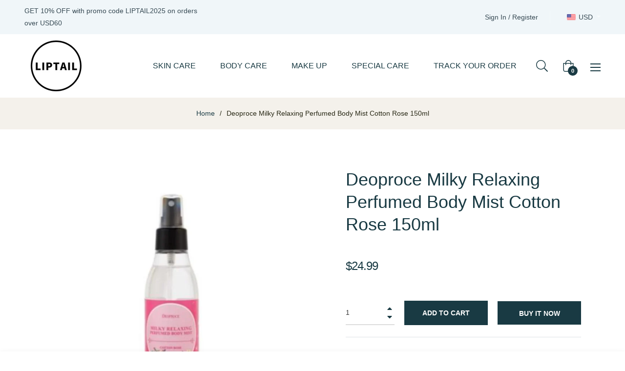

--- FILE ---
content_type: text/javascript; charset=utf-8
request_url: https://www.liptail.com/products/deoproce-milky-relaxing-perfumed-body-mist-cotton-rose-150ml.js
body_size: 69
content:
{"id":6625118093462,"title":"Deoproce Milky Relaxing Perfumed Body Mist Cotton Rose 150ml","handle":"deoproce-milky-relaxing-perfumed-body-mist-cotton-rose-150ml","description":"\u003ch4 data-mce-fragment=\"1\" style=\"text-align: center;\" data-mce-style=\"text-align: center;\"\u003e\n\u003cstrong\u003eDeoproce Milky Relaxing Perfumed Body Mist Cotton Rose 150ml\u003c\/strong\u003e\u003cbr\u003e\u003cbr\u003e\u003cbr\u003e\u003cbr\u003e\u003cstrong\u003eDescription\u003c\/strong\u003e\u003cbr\u003eMoisturizing and long-lasting perfumed body mist\u003cbr\u003e\u003cbr\u003e\u003cstrong\u003eFeatures\u003c\/strong\u003e\u003cbr\u003eBody mist provides moisturizing feeling and non-sticky absorption into skin\u003cbr\u003eThe soothing effect of plant extracts relieves skin stress from skin\u003cbr\u003eThe soft fragrance provides a pleasant feeling all day\u003cbr\u003e\u003cbr\u003e\u003cstrong\u003eMain Ingredients\u003c\/strong\u003e\u003cbr\u003eDamask Rose Extract\u003cbr\u003eCotton Extract\u003cbr\u003eHoney Extract\u003cbr\u003e\u003cbr\u003e\u003cstrong\u003eVolume\u003c\/strong\u003e\u003cbr\u003e150ml\u003cbr\u003e\u003cbr\u003e\u003cstrong\u003eHow to Use\u003c\/strong\u003e\u003cbr\u003eSpray 3-4 times at a distance of about 20cm from the skin.\u003cbr\u003eWhenever the skin is dry, spray it frequently and pat it to finish.\u003c\/h4\u003e\n\u003cp\u003e \u003c\/p\u003e\n\u003ch4 data-mce-fragment=\"1\" style=\"text-align: center;\" data-mce-style=\"text-align: center;\"\u003e\u003c\/h4\u003e\n\u003ch4 data-mce-fragment=\"1\" style=\"text-align: center;\" data-mce-style=\"text-align: center;\"\u003e\u003cimg data-mce-fragment=\"1\" style=\"float: none;\" alt=\"Deoproce Milky Relaxing Perfumed Body Mist Cotton Rose 150ml\" src=\"https:\/\/cdn.shopify.com\/s\/files\/1\/0549\/1956\/1366\/files\/Deoproce_Milky_Relaxing_Perfumed_Body_Mist_Cotton_Rose_150ml_full_eng.jpg?v=1616704977\" data-mce-src=\"https:\/\/cdn.shopify.com\/s\/files\/1\/0549\/1956\/1366\/files\/Deoproce_Milky_Relaxing_Perfumed_Body_Mist_Cotton_Rose_150ml_full_eng.jpg?v=1616704977\" data-mce-style=\"float: none;\"\u003e\u003c\/h4\u003e","published_at":"2021-03-27T03:33:54+09:00","created_at":"2021-03-27T03:33:54+09:00","vendor":"Deoproce","type":"Body Mist","tags":["BATH CARE","Body Mist","Body Moisturizer","Deoproce"],"price":2499,"price_min":2499,"price_max":2499,"available":true,"price_varies":false,"compare_at_price":2499,"compare_at_price_min":2499,"compare_at_price_max":2499,"compare_at_price_varies":false,"variants":[{"id":39508912373910,"title":"Default Title","option1":"Default Title","option2":null,"option3":null,"sku":"00070369","requires_shipping":true,"taxable":true,"featured_image":null,"available":true,"name":"Deoproce Milky Relaxing Perfumed Body Mist Cotton Rose 150ml","public_title":null,"options":["Default Title"],"price":2499,"weight":450,"compare_at_price":2499,"inventory_management":"shopify","barcode":"","requires_selling_plan":false,"selling_plan_allocations":[]}],"images":["\/\/cdn.shopify.com\/s\/files\/1\/0549\/1956\/1366\/products\/Deoproce_Milky_Relaxing_Perfumed_Body_Mist_Cotton_Rose_150ml_main.jpg?v=1623428084"],"featured_image":"\/\/cdn.shopify.com\/s\/files\/1\/0549\/1956\/1366\/products\/Deoproce_Milky_Relaxing_Perfumed_Body_Mist_Cotton_Rose_150ml_main.jpg?v=1623428084","options":[{"name":"Title","position":1,"values":["Default Title"]}],"url":"\/products\/deoproce-milky-relaxing-perfumed-body-mist-cotton-rose-150ml","media":[{"alt":"Deoproce Milky Relaxing Perfumed Body Mist Cotton Rose 150ml","id":20661247803542,"position":1,"preview_image":{"aspect_ratio":1.0,"height":1000,"width":1000,"src":"https:\/\/cdn.shopify.com\/s\/files\/1\/0549\/1956\/1366\/products\/Deoproce_Milky_Relaxing_Perfumed_Body_Mist_Cotton_Rose_150ml_main.jpg?v=1623428084"},"aspect_ratio":1.0,"height":1000,"media_type":"image","src":"https:\/\/cdn.shopify.com\/s\/files\/1\/0549\/1956\/1366\/products\/Deoproce_Milky_Relaxing_Perfumed_Body_Mist_Cotton_Rose_150ml_main.jpg?v=1623428084","width":1000}],"requires_selling_plan":false,"selling_plan_groups":[]}

--- FILE ---
content_type: text/javascript; charset=utf-8
request_url: https://www.liptail.com/products/deoproce-milky-relaxing-perfumed-body-mist-floral-musk-150ml.js
body_size: 182
content:
{"id":6625111113878,"title":"Deoproce Milky Relaxing Perfumed Body Mist Floral Musk 150ml","handle":"deoproce-milky-relaxing-perfumed-body-mist-floral-musk-150ml","description":"\u003ch4 data-mce-fragment=\"1\" style=\"text-align: center;\" data-mce-style=\"text-align: center;\"\u003e\n\u003cstrong\u003eDeoproce Milky Relaxing Perfumed Body Mist Floral Musk 150ml\u003c\/strong\u003e\u003cbr\u003e\u003cbr\u003e\u003cbr\u003e\u003cbr\u003e\u003cstrong\u003eDescription\u003c\/strong\u003e\u003cbr\u003eRefreshing sweet fragrance and moisture to skin\u003cbr\u003e\u003cbr\u003e\u003cstrong\u003eFeatures\u003c\/strong\u003e\u003cbr\u003eBody mist provides moisturizing feeling and non-sticky absorption into skin\u003cbr\u003eThe soothing effect of plant extracts relieves skin stress from skin\u003cbr\u003eThe soft fragrance provides a pleasant feeling all day\u003cbr\u003e\u003cbr\u003e\u003cstrong\u003eMain Ingredients\u003c\/strong\u003e\u003cbr\u003eLavender Flower Extract\u003cbr\u003eCotton Extract\u003cbr\u003eHoney Extract\u003cbr\u003e\u003cbr\u003e\u003cstrong\u003eVolume\u003c\/strong\u003e\u003cbr\u003e150ml\u003cbr\u003e\u003cbr\u003e\u003cstrong\u003eHow to Use\u003c\/strong\u003e\u003cbr\u003eSpray 3-4 times at a distance of about 20cm from the skin.\u003cbr\u003eWhenever the skin is dry, spray it frequently and pat it to finish.\u003c\/h4\u003e\n\u003cp\u003e \u003c\/p\u003e\n\u003ch4 data-mce-fragment=\"1\" style=\"text-align: center;\" data-mce-style=\"text-align: center;\"\u003e\u003c\/h4\u003e\n\u003ch4 data-mce-fragment=\"1\" style=\"text-align: center;\" data-mce-style=\"text-align: center;\"\u003e\u003cimg data-mce-fragment=\"1\" style=\"float: none;\" alt=\"Deoproce Milky Relaxing Perfumed Body Mist Floral Musk 150ml\" src=\"https:\/\/cdn.shopify.com\/s\/files\/1\/0549\/1956\/1366\/files\/Deoproce_Milky_Relaxing_Perfumed_Body_Mist_Floral_Musk_150ml_full_eng.jpg?v=1616704991\" data-mce-src=\"https:\/\/cdn.shopify.com\/s\/files\/1\/0549\/1956\/1366\/files\/Deoproce_Milky_Relaxing_Perfumed_Body_Mist_Floral_Musk_150ml_full_eng.jpg?v=1616704991\" data-mce-style=\"float: none;\"\u003e\u003c\/h4\u003e","published_at":"2023-01-25T20:11:54+09:00","created_at":"2021-03-27T03:29:33+09:00","vendor":"Deoproce","type":"Body Mist","tags":["BATH CARE","Body Mist","Body Moisturizer","Deoproce"],"price":2499,"price_min":2499,"price_max":2499,"available":true,"price_varies":false,"compare_at_price":2499,"compare_at_price_min":2499,"compare_at_price_max":2499,"compare_at_price_varies":false,"variants":[{"id":39508903067798,"title":"Default Title","option1":"Default Title","option2":null,"option3":null,"sku":"00070368","requires_shipping":true,"taxable":true,"featured_image":null,"available":true,"name":"Deoproce Milky Relaxing Perfumed Body Mist Floral Musk 150ml","public_title":null,"options":["Default Title"],"price":2499,"weight":450,"compare_at_price":2499,"inventory_management":"shopify","barcode":"","requires_selling_plan":false,"selling_plan_allocations":[]}],"images":["\/\/cdn.shopify.com\/s\/files\/1\/0549\/1956\/1366\/products\/Deoproce_Milky_Relaxing_Perfumed_Body_Mist_Floral_Musk_150ml_main.jpg?v=1623428088"],"featured_image":"\/\/cdn.shopify.com\/s\/files\/1\/0549\/1956\/1366\/products\/Deoproce_Milky_Relaxing_Perfumed_Body_Mist_Floral_Musk_150ml_main.jpg?v=1623428088","options":[{"name":"Title","position":1,"values":["Default Title"]}],"url":"\/products\/deoproce-milky-relaxing-perfumed-body-mist-floral-musk-150ml","media":[{"alt":"Deoproce Milky Relaxing Perfumed Body Mist Floral Musk 150ml","id":20661229748374,"position":1,"preview_image":{"aspect_ratio":1.0,"height":1000,"width":1000,"src":"https:\/\/cdn.shopify.com\/s\/files\/1\/0549\/1956\/1366\/products\/Deoproce_Milky_Relaxing_Perfumed_Body_Mist_Floral_Musk_150ml_main.jpg?v=1623428088"},"aspect_ratio":1.0,"height":1000,"media_type":"image","src":"https:\/\/cdn.shopify.com\/s\/files\/1\/0549\/1956\/1366\/products\/Deoproce_Milky_Relaxing_Perfumed_Body_Mist_Floral_Musk_150ml_main.jpg?v=1623428088","width":1000}],"requires_selling_plan":false,"selling_plan_groups":[]}